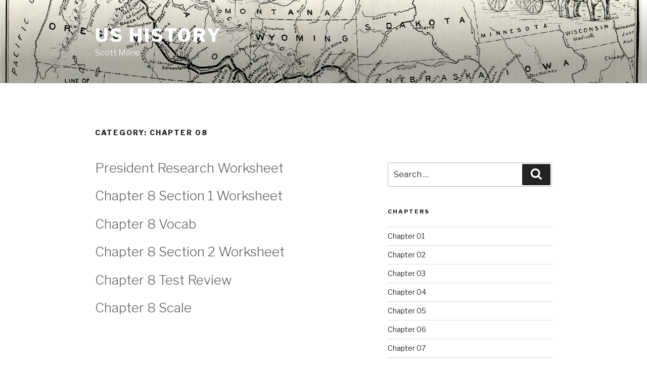

--- FILE ---
content_type: text/css
request_url: https://smilne.lcsd2.org/wp-content/themes/twentyseventeen-milne/style.css?ver=20190507
body_size: 227
content:
/*
 Theme Name: Twenty Seventeen Milne Theme
 Theme URI: 
 Author: Ben Olivas
 Author URI:
 Template: twentyseventeen
 Description: Child theme for Twenty Seventeen.
 Version: 0.1
 License: GNU General Public License v2 or later
 License URI: http://www.gnu.org/licenses/gpl-2.0.html
 Tags:
 Text Domain: twentyseventeen-child
 */
